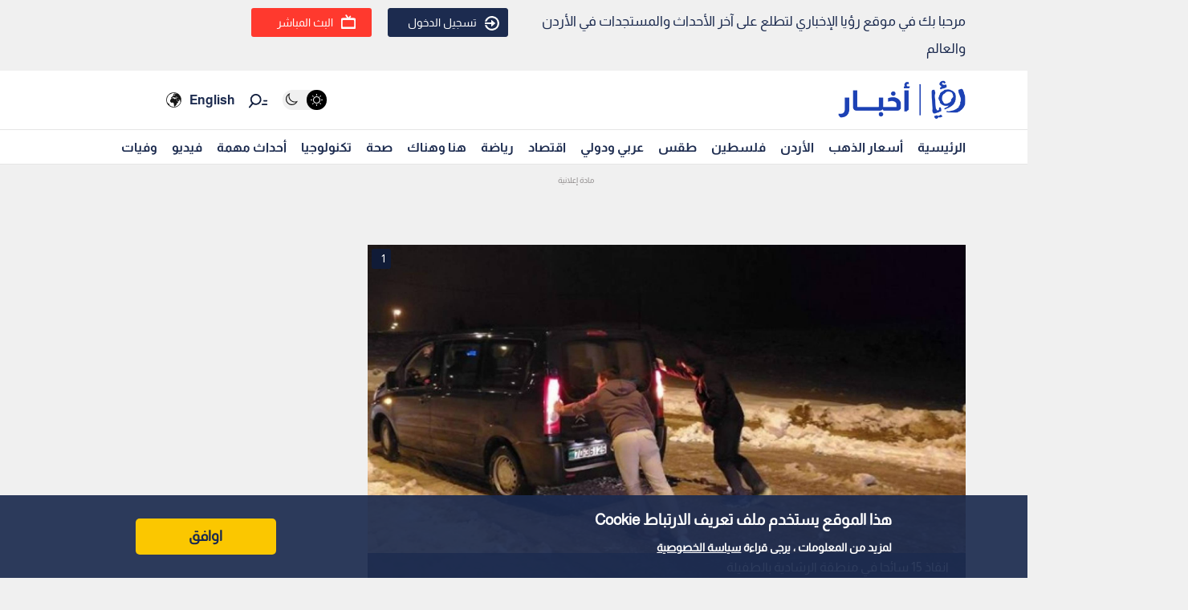

--- FILE ---
content_type: text/html; charset=utf-8
request_url: https://www.google.com/recaptcha/api2/aframe
body_size: 267
content:
<!DOCTYPE HTML><html><head><meta http-equiv="content-type" content="text/html; charset=UTF-8"></head><body><script nonce="WukCYhChIBrb8L6dQGF0Mw">/** Anti-fraud and anti-abuse applications only. See google.com/recaptcha */ try{var clients={'sodar':'https://pagead2.googlesyndication.com/pagead/sodar?'};window.addEventListener("message",function(a){try{if(a.source===window.parent){var b=JSON.parse(a.data);var c=clients[b['id']];if(c){var d=document.createElement('img');d.src=c+b['params']+'&rc='+(localStorage.getItem("rc::a")?sessionStorage.getItem("rc::b"):"");window.document.body.appendChild(d);sessionStorage.setItem("rc::e",parseInt(sessionStorage.getItem("rc::e")||0)+1);localStorage.setItem("rc::h",'1767701578747');}}}catch(b){}});window.parent.postMessage("_grecaptcha_ready", "*");}catch(b){}</script></body></html>

--- FILE ---
content_type: application/javascript; charset=utf-8
request_url: https://fundingchoicesmessages.google.com/f/AGSKWxVoAI-JC0HQqsO23aqGjVtgNZlmoJyQtA93f61Zb3gPAGYq8-VKIVr31rjFB31pQREOzXyz9RfnZ8apgsaWNdHBKUiOhrhFRkzTRqLUXg2a52cvadfRuaJY9w99lA1NJRN0eo0Js2VW5t-DjtMI9uyP7rRoCRPNCGs16B5yId1d-A_mEhJEKKxXgqE=/_-adbanner./pagecall_dfp_async._728x90a./friendfinder_/p?zoneId=
body_size: -1289
content:
window['1787a03d-642e-49d7-86d3-e2d0c955f2e3'] = true;